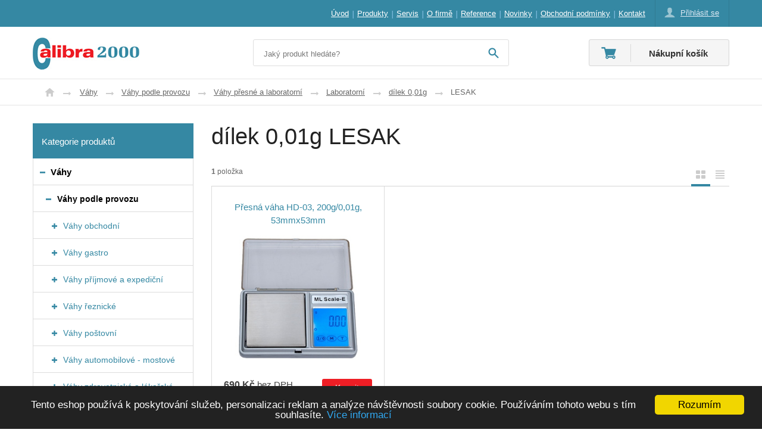

--- FILE ---
content_type: text/html; charset=utf-8
request_url: http://www.calibra2000.cz/dilek-001g/lesak
body_size: 5474
content:
<!DOCTYPE html PUBLIC "-//W3C//DTD XHTML 1.0 Transitional//EN" "http://www.w3.org/TR/xhtml1/DTD/xhtml1-transitional.dtd">
<html xml:lang="cs" xmlns="http://www.w3.org/1999/xhtml">

  <head>
    <meta http-equiv="Content-Language" content="cs" />
    <meta http-equiv="Content-Type" content="text/html; charset=utf-8" />
    <title>dílek 0,01g  LESAK</title>
    <meta name="robots" content="index, follow" />
    <meta name="description" content="dílek 0,01g  LESAK" />
    <meta name="keywords" content="dílek 0,01g  LESAK" />
    <meta name="author" content="eBRÁNA s.r.o., www.ebrana.cz" />
    <link rel="shortcut icon" href="/favicon.png" />

    <link rel="stylesheet" href="/ecp_core/css/ecp_format.css?v=0" type="text/css" media="screen" />
    <link rel="stylesheet" href="/ecp_core/css/ecp_boxes.css?v=0" type="text/css" media="screen" />
    <link rel="stylesheet" href="/skins/blue/css/format.css?v=0" type="text/css" media="screen, print" />
    <link rel="stylesheet" href="/skins/blue/css/boxes.css?v=0" type="text/css" media="screen, print" />
    <link rel="stylesheet" href="/skins/blue/css/modules.css?v=0" type="text/css" media="screen, print" />
    <link rel="stylesheet" href="/skins/blue/css/thickbox.css?v=0" type="text/css" media="screen, print" />
    <link rel="stylesheet" href="/skins/blue/css/asistent.css?v=0" type="text/css" media="screen, print" />
    <link rel="stylesheet" href="/skins/blue/css/jquery.ui.css?v=0" type="text/css" media="screen, print" />
    <link rel="stylesheet" href="/skins/blue/css/lightbox.css?v=0" type="text/css" media="screen" />
    <link rel="stylesheet" href="/skins/blue/css/thickbox.css?v=0" type="text/css" media="screen" />
    <link rel="stylesheet" href="/skins/blue/css/slider.css?v=0" type="text/css" media="screen" />
    <!--[if lte IE 7]><link rel="stylesheet" href="/skins/blue/css/ie.css?v=0" type="text/css" media="screen" /><![endif]-->
    <!--[if IE 8]><link rel="stylesheet" href="/skins/blue/css/ie8.css?v=0" type="text/css" media="screen" /><![endif]-->
    <!--[if IE 9]><link rel="stylesheet" href="/skins/blue/css/ie9.css?v=0" type="text/css" media="screen" /><![endif]-->
    <link rel="stylesheet" href="/skins/blue/css/print.css?v=0" type="text/css" media="print" />
    <link rel="stylesheet" href="/skins/blue/css/list.css?v=0" type="text/css" media="screen" />

  <script src="/ecp_core/modules/_core/js/globals.js.php?ref=80&amp;v=0"  type="text/javascript" ></script>
    <script src="/ecp_core/modules/_core/js/header.js?v=0" type="text/javascript"></script>
    <script src="/ecp_core/modules/_core/js/swfobject.js?v=0" type="text/javascript"></script>
  </head>

  <body class="en eshop ref-80 id-81 child_id-0 ">

    <p id="skipLinksTop" class="skipLinks hidden">
      <a accesskey="1" href="#center" title="Přeskočit na hlavní obsah">Přeskočit na hlavní obsah</a><span class="hidden"> / </span>
      <a accesskey="2" href="#skip_content" title="Přeskočit na doplňující obsah">Přeskočit na doplňující obsah</a>
    </p>

    <div class="backgroundContainer">
      <div id="main">
<div id="top" class="top">
  <div class="top-lista">
    <div class="top-lista-leva">
    </div>
    <div class="top-lista-prava">
<div id="mainMenu">
    <div id="menu">
      <ul id="main-menu">
        <li class="m1 first">
          <a href="http://www.calibra2000.cz"  title="Úvod"><span>Úvod</span></a>
        </li>
        <li class="m2">
          <a href="http://www.calibra2000.cz/vahy"  title="Produkty"><span>Produkty</span></a>
        </li>
        <li class="m3">
          <a href="http://www.calibra2000.cz/servis"  title="Servis"><span>Servis</span></a>
        </li>
        <li class="m4">
          <a href="http://www.calibra2000.cz/o-firme"  title="O firmě"><span>O firmě</span></a>
        </li>
        <li class="m5">
          <a href="http://www.calibra2000.cz/reference"  title="Reference"><span>Reference</span></a>
        </li>
        <li class="m6">
          <a href="http://www.calibra2000.cz/[8]"  title="Novinky"><span>Novinky</span></a>
        </li>
        <li class="m7">
          <a href="http://www.calibra2000.cz/obchodni-podminky-eshopu"  title="Obchodní podmínky"><span>Obchodní podmínky</span></a>
        </li>
        <li class="m8 last">
          <a href="http://www.calibra2000.cz/kontakt"  title="Kontakt"><span>Kontakt</span></a>
        </li>
      </ul>
  </div>
</div>
<div id="header_box" class="new-version">
  <div class="extra" >
    <div class="top"></div>
    <div class="body">
<a class="no-login" href="http://www.calibra2000.cz/muj-ucet#show_login" onclick="if (window.pageTracker) { pageTracker._trackPageview('/prihlasit-se.htm'); } " title="Přihlásit se">
  <span>Přihlásit se</span>
</a>
    </div>
    <div class="bottom"></div>
  </div>
</div>
    </div>
  </div>
  <div class="top-wrapper">
    <div class="top-logo">
     <a id="logo" href="http://www.calibra2000.cz" title="Přejít na úvodní stranu"><img src="http://www.calibra2000.cz/images/logo.gif" alt="Logo společnosti" /></a>
    </div>
<div class="searchform_relative">
  <div id="obal_searchform">
    <form action="http://www.calibra2000.cz/vysledky-vyhledavani" method="get" id="searchform" >
      <fieldset id="topsearch">
        <input class="vyraz autocomplete" title="" id="fulltext" value="Jaký produkt hledáte?" type="text" name="qs" />
        <a href="#fulltext_submit">
          <input id="fulltext_submit" type="image" class="sub" src="/skins/blue/images/buttons/search.png" value="Hledej" />
        </a>
      </fieldset>
    </form>
  </div>
</div>
<!--%%minibasket-start%%-->
<div id="minibasket" class="minibasket small minibasketEmpty">
  <div class="extra">
    <p>
      Nákupní košík
    </p>
  </div>
</div>
<!--%%minibasket-end%%-->
  </div>
</div>
  <div id="compare_box_cont" class="column hidden"><span id="compare_box">  <a  href="http://www.calibra2000.cz/porovnani">    <span class="text">Porovnat produkty</span>    <span class="number"><span class="count">0</span></span>  </a>
</span>
  </div>
    <div id="columnsWrapper">
  <div id="crumb_trail">
    <div class="extra">
    <span class="arrow first"><a href="http://www.calibra2000.cz" title="Úvod">Úvod</a></span>
    <span class="arrow"><a href="http://www.calibra2000.cz/vahy" title="Váhy">Váhy</a></span>
    <span class="arrow"><a href="http://www.calibra2000.cz/vahy-podle-provozu" title="Váhy podle provozu">Váhy podle provozu</a></span>
    <span class="arrow"><a href="http://www.calibra2000.cz/vahy-presne-a-laboratorni" title="Váhy přesné a laboratorní">Váhy přesné a laboratorní</a></span>
    <span class="arrow"><a href="http://www.calibra2000.cz/laboratorni" title="Laboratorní">Laboratorní</a></span>
    <span class="arrow"><a href="http://www.calibra2000.cz/dilek-001g" title="dílek 0,01g">dílek 0,01g</a></span>
    <span class="final">LESAK</span>
<div class="cleaner"></div>    </div>
  </div>
  <div id="center"  >
    <div class="center_header"></div>
    <div class="center_cont">
<h1>dílek 0,01g LESAK</h1><a name="pager_cont" title=""></a>
<div class="katalog_navigace">  <hr class="none" />
  <div class="kat_top">
<div id="katalog_nazev"><span class="pocet"><strong>1</strong> položka</span>
</div>    <p class="strankovani">
    </p>
  </div>
  <div class="kat_top2">
  <ul>
    <li class="first"><span>Typy katalogů</span>
      <ul>
  <li class="list_typ sel" id="list_typ_1"><span>Obrázkový výpis</span></li>
  <li class="list_typ" id="list_typ_4"><a href="#lt" onclick="window.location='http://www.calibra2000.cz/dilek-001g/lesak?sort=price&amp;from=0&amp;list=4'" class="lt_item" title="Řádkový výpis"><span>Řádkový výpis</span></a></li>
      </ul>
    </li>
  </ul>
  </div>
</div><div class="cleaner"></div>
<div class="katalog vypis-1a">
  <div class="boxy">
<div class="obal-radek">
<div class="plavec top first bottom bezStitku">
  <div class="extra1">
    <div class="extra2">
      <div class="extra3">
        <h2>
          <a href="http://www.calibra2000.cz/presna-vaha-hd-03-200g001g-53mmx53mm" title="Přesná váha HD-03, 200g/0,01g, 53mmx53mm"><span>Přesná váha HD-03, 200g/0,01g, 53mmx53mm</span></a>
        </h2>
        <div class="obrazek">
          <a href="http://www.calibra2000.cz/presna-vaha-hd-03-200g001g-53mmx53mm" title="Přesná váha HD-03, 200g/0,01g, 53mmx53mm">
            <img src="/editor/image/eshop_products/image_l_528_s.jpg" alt="Přesná váha HD-03, 200g/0,01g, 53mmx53mm" />
          </a>
        </div>
        <div class="vedle">
          <div class="pod">
          <ul class="ceny">
            <li class="nase"><strong>690&nbsp;Kč</strong> bez DPH <span>Cena bez DPH</span>
</li>
          </ul>
          <div class="tlacitko koupit">
            <form class="koupit" id="form_0_528_4893" method="post" action="http://www.calibra2000.cz/action.php" onsubmit="return basketInsert('0_528_4893');return false;">
  <div>
    <input type="hidden" name="group" value="1" />
    <input type="hidden" name="mode" value="add_item" />
    <input type="hidden" name="product_id" value="528" />
    <input type="hidden" name="id_item_tables" value="1" />
    <input type="hidden" name="id" value="1" />
    <input type="hidden" name="microtime" value="4893" />
  <input title="Aktuální nakupované množství produktů v košíku" class="in" type="text" name="qty" size="3" value="1"/><span class="pieces">&nbsp;ks</span>
      <input type="submit" value="Koupit" name="submitButton" class="sub_text" id="but_0_528_4893" />  </div>
</form>

          </div>
<p class="dostupnost">
  <span class="label">Dostupnost</span>
  <span class="text text_neni">Skladem ANO</span>
</p>
          </div>
        </div>
        <p class="popis">
Přesná váha HD-03, 200g/0,01g, 53mmx53mm
&nbsp;Přesná kapesní váha do hmotnosti 200g a&nbsp;s&nbsp;přesností&hellip;        </p>
      </div>
    </div>
  </div>
</div>
</div>
  </div>
</div>
<div class="cleaner"></div>
<div class="katalog_navigace bottom">  <hr class="none" />  <p class="strankovani">
  </p>
  <div class="cleaner"></div>  <hr class="none" /></div><div class="cleaner"></div>
    <div class="cleaner"></div>
    </div>
    <div class="center_footer"></div>
  </div>
    <a id="skip_content"></a>
    <h2 class="hidden">Doplňující obsah</h2>
  <div id="left">
    <div class="left_header"></div>
    <div class="left_cont">
<div class="container" id="stromCont">
  <div class="container_cont">
    <h3><strong>Kategorie produktů</strong></h3>
  <div id="rl_box" class="col_list">
  <ul class="menu_cat active" id="cat_0_1">
    <li class="first_final  first i_0_cat_0_active i_0_cat_0  active">
        <span class="higher submenu_close" id="cat_1_1_img" title="Skrýt podkategorie Váhy" onclick="menu_action(this.id)"></span>
      <a id="cat_1_1_a" href="http://www.calibra2000.cz/vahy" title="Váhy"><span class="extra">Váhy</span></a>
  <ul class="menu_cat active" id="cat_1_1">
    <li class=" first i_0_cat_1_active i_0_cat_1  active">
        <span class="higher submenu_close" id="cat_14_1_img" title="Skrýt podkategorie Váhy podle provozu" onclick="menu_action(this.id)"></span>
      <a id="cat_14_1_a" href="http://www.calibra2000.cz/vahy-podle-provozu" title="Váhy podle provozu"><span class="extra">Váhy podle provozu</span></a>
  <ul class="menu_cat active" id="cat_14_1">
    <li class=" first  i_0_cat_14 ">
        <span class="higher submenu_open" id="cat_15_1_img" title="Zobrazit podkategorie Váhy obchodní" onclick="menu_action(this.id)"></span>
      <a id="cat_15_1_a" href="http://www.calibra2000.cz/vahy-obchodni" title="Váhy obchodní"><span class="extra">Váhy obchodní</span></a>
      <span id="cat_15_1"></span>
    </li>
    <li class=" i_1_cat_14 ">
        <span class="higher submenu_open" id="cat_21_1_img" title="Zobrazit podkategorie Váhy gastro" onclick="menu_action(this.id)"></span>
      <a id="cat_21_1_a" href="http://www.calibra2000.cz/vahy-pro-gastro-provozy-restaurace-a-jidelny" title="Váhy gastro"><span class="extra">Váhy gastro</span></a>
      <span id="cat_21_1"></span>
    </li>
    <li class=" i_2_cat_14 ">
        <span class="higher submenu_open" id="cat_36_1_img" title="Zobrazit podkategorie Váhy příjmové a expediční" onclick="menu_action(this.id)"></span>
      <a id="cat_36_1_a" href="http://www.calibra2000.cz/vahy-prijmove-a-expedicni" title="Váhy příjmové a expediční"><span class="extra">Váhy příjmové a expediční</span></a>
      <span id="cat_36_1"></span>
    </li>
    <li class=" i_3_cat_14 ">
        <span class="higher submenu_open" id="cat_37_1_img" title="Zobrazit podkategorie Váhy řeznické" onclick="menu_action(this.id)"></span>
      <a id="cat_37_1_a" href="http://www.calibra2000.cz/vahy-reznicke" title="Váhy řeznické"><span class="extra">Váhy řeznické</span></a>
      <span id="cat_37_1"></span>
    </li>
    <li class=" i_4_cat_14 ">
        <span class="higher submenu_open" id="cat_39_1_img" title="Zobrazit podkategorie Váhy poštovní" onclick="menu_action(this.id)"></span>
      <a id="cat_39_1_a" href="http://www.calibra2000.cz/vahy-postovni" title="Váhy poštovní"><span class="extra">Váhy poštovní</span></a>
      <span id="cat_39_1"></span>
    </li>
    <li class=" i_5_cat_14 ">
        <span class="higher submenu_open" id="cat_40_1_img" title="Zobrazit podkategorie Váhy automobilové - mostové" onclick="menu_action(this.id)"></span>
      <a id="cat_40_1_a" href="http://www.calibra2000.cz/vahy-automobilove---mostove" title="Váhy automobilové - mostové"><span class="extra">Váhy automobilové - mostové</span></a>
      <span id="cat_40_1"></span>
    </li>
    <li class=" i_6_cat_14 ">
        <span class="higher submenu_open" id="cat_41_1_img" title="Zobrazit podkategorie Váhy zdravotnické a lékařské" onclick="menu_action(this.id)"></span>
      <a id="cat_41_1_a" href="http://www.calibra2000.cz/vahy-zdravotnicke-a-lekarske" title="Váhy zdravotnické a lékařské"><span class="extra">Váhy zdravotnické a lékařské</span></a>
      <span id="cat_41_1"></span>
    </li>
    <li class=" i_7_cat_14 ">
      <a href="http://www.calibra2000.cz/vahy-levne-pro-domacnosti" title="Váhy levné pro domácnosti"><span class="extra">Váhy levné pro domácnosti</span></a>
    </li>
    <li class="i_8_cat_14_active i_8_cat_14  active">
        <span class="higher submenu_close" id="cat_43_1_img" title="Skrýt podkategorie Váhy přesné a laboratorní" onclick="menu_action(this.id)"></span>
      <a id="cat_43_1_a" href="http://www.calibra2000.cz/vahy-presne-a-laboratorni" title="Váhy přesné a laboratorní"><span class="extra">Váhy přesné a laboratorní</span></a>
  <ul class="menu_cat active" id="cat_43_1">
    <li class=" first i_0_cat_43_active i_0_cat_43  active">
        <span class="higher submenu_close" id="cat_77_1_img" title="Skrýt podkategorie Laboratorní" onclick="menu_action(this.id)"></span>
      <a id="cat_77_1_a" href="http://www.calibra2000.cz/laboratorni" title="Laboratorní"><span class="extra">Laboratorní</span></a>
  <ul class="menu_cat active" id="cat_77_1">
    <li class=" first  i_0_cat_77 ">
      <a href="http://www.calibra2000.cz/dilek-000001g" title="dílek 0,00001g"><span class="extra">dílek 0,00001g</span></a>
    </li>
    <li class=" i_1_cat_77 ">
      <a href="http://www.calibra2000.cz/dilek-00001g" title="dílek 0,0001g"><span class="extra">dílek 0,0001g</span></a>
    </li>
    <li class=" i_2_cat_77 ">
      <a href="http://www.calibra2000.cz/dilek-0001g" title="dílek 0,001g"><span class="extra">dílek 0,001g</span></a>
    </li>
    <li class=" selected i_3_cat_77_active i_3_cat_77  active">
      <a href="http://www.calibra2000.cz/dilek-001g" title="dílek 0,01g"><span class="extra">dílek 0,01g</span></a>
    </li>
    <li class=" last  i_4_cat_77 ">
      <a href="http://www.calibra2000.cz/dilek-01g" title="dílek 0,1g"><span class="extra">dílek 0,1g</span></a>
    </li>
  </ul>
    </li>
    <li class=" i_1_cat_43 ">
      <a href="http://www.calibra2000.cz/analyzatory-vlhkosti" title="Analyzátory vlhkosti"><span class="extra">Analyzátory vlhkosti</span></a>
    </li>
    <li class=" i_2_cat_43 ">
      <a href="http://www.calibra2000.cz/zlatnicke" title="Zlatnické"><span class="extra">Zlatnické</span></a>
    </li>
    <li class=" last  i_3_cat_43 ">
      <a href="http://www.calibra2000.cz/levne-presne" title="Levné přesné"><span class="extra">Levné přesné</span></a>
    </li>
  </ul>
    </li>
  </ul>
    </li>
    <li class=" last  i_1_cat_1 ">
        <span class="higher submenu_open" id="cat_26_1_img" title="Zobrazit podkategorie Váhy podle provedení" onclick="menu_action(this.id)"></span>
      <a id="cat_26_1_a" href="http://www.calibra2000.cz/vahy-podle-provedeni" title="Váhy podle provedení"><span class="extra">Váhy podle provedení</span></a>
      <span id="cat_26_1"></span>
    </li>
  </ul>
    </li>
    <li class=" i_1_cat_0 ">
      <a href="http://www.calibra2000.cz/vazni-indikatory" title="Vážní indikátory"><span class="extra">Vážní indikátory</span></a>
    </li>
    <li class=" i_2_cat_0 ">
      <a href="http://www.calibra2000.cz/tiskarny" title="Tiskárny"><span class="extra">Tiskárny</span></a>
    </li>
    <li class=" i_3_cat_0 ">
      <a href="http://www.calibra2000.cz/pocitacky-bankovek" title="Počítačky bankovek"><span class="extra">Počítačky bankovek</span></a>
    </li>
    <li class=" i_4_cat_0 ">
      <a href="http://www.calibra2000.cz/skenery-stolni---rucni" title="Skenery stolní - ruční"><span class="extra">Skenery stolní - ruční</span></a>
    </li>
    <li class=" i_5_cat_0 ">
      <a href="http://www.calibra2000.cz/vyprodej---bazar" title="Výprodej - bazar"><span class="extra">Výprodej - bazar</span></a>
    </li>
    <li class=" i_6_cat_0 ">
      <a href="http://www.calibra2000.cz/drevene-overene-metry" title="Dřevěné ověřené metry"><span class="extra">Dřevěné ověřené metry</span></a>
    </li>
    <li class=" i_7_cat_0 ">
      <a href="http://www.calibra2000.cz/cenik-servisnich-praci" title="Ceník servisních prací"><span class="extra">Ceník servisních prací</span></a>
    </li>
    <li class=" i_8_cat_0 ">
        <span class="higher submenu_open" id="cat_33_1_img" title="Zobrazit podkategorie Příslušenství a komponenty vah" onclick="menu_action(this.id)"></span>
      <a id="cat_33_1_a" href="http://www.calibra2000.cz/prislusenstvi-a-komponenty-vah" title="Příslušenství a komponenty vah"><span class="extra">Příslušenství a komponenty vah</span></a>
      <span id="cat_33_1"></span>
    </li>
    <li class="last_final  i_9_cat_0 ">
      <a href="http://www.calibra2000.cz/zavazi" title="Závaží"><span class="extra">Závaží</span></a>
    </li>
  </ul>
  </div>
  </div>
</div>
<div class="texty" id="texty_28">
<div class="extra">
 <h2><span>Kontaktujte nás</span></h2>
  <div class="texty_popis">
<p><strong>Calibra 2000 s.r.o</strong></p>
<p>Revoluční 43</p>
<p>Jablonec nad Nisou</p>
<p>466 01</p>
<p>Tel.:&nbsp;+420 605 726 730</p>
<p>Tel.:&nbsp;+420 604 386 795</p>
<p>E-mail: <a    href="/redirect.php?adr=info&amp;d=calibra2000&amp;d0=cz" class="extern-window" title=""    >info@calibra2000.cz</a></p>  </div>
</div>
</div>    </div>
    <div class="left_footer"></div>
  </div>
    </div>
        <div class="cleaner bottomCleaner"></div>
        <div id="bottom">
          <div class="width">
      <p class="text text1">&copy; 2026, Calibra 2000 – všechna práva vyhrazena</p>
      <p class="text text2">
        <a href="http://www.calibra2000.cz/prohlaseni-o-pristupnosti" title="Prohlášení o přístupnosti">Prohlášení o přístupnosti</a> |
        <a href="http://www.calibra2000.cz/podminky-uziti" title="Podmínky užití">Podmínky užití</a> |
        <a href="http://www.calibra2000.cz/ochrana-osobnich-udaju" title="Ochrana osobních údajů">Ochrana osobních údajů</a> |
        <a href="http://www.calibra2000.cz/mapa-stranek" title="Mapa stránek">Mapa stránek</a>
      </p>
      <p class="text text3">
 <a id="ebrana_text" rel="nofollow" href="http://ebrana.cz/tvorba-e-shopu" title="tvorba e-shopu na míru a rychle">Eshop vytvořila eBRÁNA</a> |
 <a id="b2c_text" rel="nofollow" href="https://ebrana.cz/tvorba-e-shopu" title="Systém pro správu e-shopu s propojením na Pohoda, Helios, Altus Vario, Duel a další">eBRÁNA eshop s propojením na IS</a> |
 <a id="eod_text" rel="nofollow" href="http://ebrana.cz/internetovy-marketing" title="Profesionální SEO a internetový marketing eshopu">Marketing eshopu</a>
      </p>

            <p class="skipLinksTop"><a accesskey="3" href="#top" title="Přeskočit na začátek stránky"><span></span>Přeskočit na začátek stránky</a></p>

          </div>
        </div>
<script src="/ecp_core/modules/_core/js/jquery-1.7.1.min.js?v=0" type="text/javascript"></script>
<script src="/cache/js/js-set-13fb4774a12e6c9cdd0e304017a78ba0.js" type="text/javascript"></script>
  <script type="text/javascript" src="/custom_js/custom.jquery.init.js?v=0"></script>

        <div class="cleaner layoutCleaner"></div>
      </div>
    </div>

<div class="displayNone"></div>
<p><span style="display: none;" id="etimestamp">1769621776.7833</span></p>  <script type="text/javascript">
/* <![CDATA[ */
window.cookieconsent_options = {
        learnMore: 'Více informací',
        link: 'https://www.google.com/policies/technologies/cookies/',
        message: 'Tento eshop používá k poskytování služeb, personalizaci reklam a analýze návštěvnosti soubory cookie. Používáním tohoto webu s tím souhlasíte.',
        dismiss: 'Rozumím',
        theme: 'dark-bottom',
        markup: [
        '<div class="cc_banner-wrapper {{containerClasses}}">',
        '<div class="cc_banner cc_container cc_container--open">',

        '<a href="#null" data-cc-event="click:dismiss" target="_blank" class="cc_btn cc_btn_accept_all">{{options.dismiss}}</a>',

        '<p class="cc_message">{{options.message}} <a data-cc-if="options.link" target="{{ options.target }}" class="cc_more_info" href="{{options.link || "#null"}}">{{options.learnMore}}</a></p>',


        '</div>',
        '</div>'
      ]
    }; 
/* ]]> */
</script>

<script type="text/javascript" src="/ecp_core/modules/_core/js/cookieconsent.min.js"></script>
</body>

</html>


--- FILE ---
content_type: text/css
request_url: http://www.calibra2000.cz/skins/blue/css/asistent.css?v=0
body_size: 1804
content:
/* * * * * * * * * * * * * * * * * * * * * * * * * * * * * * * * * * * * * * * * * * * * * * * *
 *
 * ASISTENT.CSS: - styly pro asistenta v produkt. katalogu
 *               - product catalogue assistant styles
 *
 * version: 1.0.0 / ecp 1.4
 *
 * * * * * * * * * * * * * * * * * * * * * * * * * * * * * * * * * * * * * * * * * * * * * * * */
	
	#asistent						{ width: 100%; float: left; margin: 20px 0 35px; font-size: 13px; }
	#asistent .padder				{  }
	
	#asistent fieldset				{ border: none; background: none; padding: 0; margin: 0; }
	#asistent input,
	#asistent select				{ font-size: 1em; border-top-color: #a3a3a3; vertical-align: middle; }
	#asistent .ch label				{ vertical-align: middle; }
	
	#asistent .hlavni				{ padding: 25px 30px; background: #f5f5f5; border: 1px solid #ddd; position: relative; top: 2px; }
	#asistent #fast-filter			{ background: white url(../images/buttons/search.png) 95% 50% no-repeat; padding: 6px 10px; min-width: 162px; float: left; margin-right: 30px; }

	#asistent .cena					{ float: left; width: 41.5%; padding-right: 0.5%; }
	
	#asistent .cena .ui-slider-wrap	{ width: 228px; position: relative; margin-top: 10px; }
	#asistent .cena .ui-slider		{ width: 100%; margin-right: 10px; }
	
	
	#asistent .cena label.cena		{ float: left; width: 70px; line-height: 2.1em; color: #333; }

	#asistent .parametry				{ position: relative; top: 1px; display: block; clear: both; margin: 0 auto; width: 81px; background: #F5F5F5; color: black; text-decoration: none; 
										  font-size: 12px; padding: 0 10px; color: #444; border: 1px solid #ddd; border-top: none; }
	#asistent .parametry:hover			{ background: #ddd; }
	#asistent .parametry span			{ display: block; background: url(../images/design/ass_down.png) 100% 50% no-repeat; padding: 3px 10px 3px 5px; }
	#asistent .parametry.opened			{ background-color: #fff; top: -2px; }
	#asistent .parametry.opened:hover 	{ background-color: #ddd; }
	#asistent .parametry.opened span	{ background: url(../images/design/ass_up.png) 95% 50% no-repeat }
	#asistent div.brand					{ margin-top: 10px; float: left; width: 100%; }
	#asistent label.brand 				{ float: left; color: #333; }
	#asistent .brand .data				{ float: right; width: 91% }		
	.no-column	#asistent .brand .data	{ width: 93.5%; }
	#asistent .brand .data .ch			{ display: inline-block; margin-right: 30px; font-size: 12px; }
	#asistent .brand .data .ch span	{ color: #666; font-size: 10px; }
	#asistent .brand .data .ch span.red	{ color: black; font-size: 1em; }

	#asistent .rozsireny										{ width: 100%; float: left; clear: both; background: #fff; position: relative; }
	#asistent .rozsireny a#remove-filtr					{ padding: 0 24px 0 0; color: #d61e1e; font-size: 13px; position: absolute; right: 15px; bottom: -35px; z-index: 100; text-decoration: none; }
	#asistent .rozsireny a#remove-filtr:after 			{ content: ''; display: inline-block; width: 15px; height: 15px; background: url(../images/katalog/cancel.png) 100% 50% no-repeat; 
														  /*opacity: 0.4; filter: grayscale(100%);*/ position: absolute; top: 5px; right: 0; }
	#asistent .rozsireny a#remove-filtr:hover:after 	{ opacity: 1; filter: grayscale(0); }

	#asistent .rozsireny.no-features #asistent .special > a		{ margin-bottom: 0; }
	#asistent .rozsireny.no-features .rozsireny-extra			{ min-height: 24px; }
	#asistent .rozsireny .rozsireny-extra 						{ padding: 15px 0; position: relative; border: 1px solid #ddd; border-top: 0; }
	
	#asistent .features							{ width: 73%; }
	#asistent .features h4						{ font-size: 1em; font-weight: bold; margin-left: 20px; }
	#asistent .features .data					{ border-right: 1px solid #ffe5c3; min-height: 80px; }
	#asistent .features .sele					{ padding-left: 20px; padding-right: 35px; position: relative; }
	#asistent .features .sele:hover				{ background: #eee; }	
	#asistent .features .float_sele 			{ padding: 5px 0; float: left; width: 100%; position: relative; z-index: 5; min-height: 38px; }
	#asistent .features .float_sele label 		{ margin-right: 7px; font-size: 0.9285em; vertical-align: text-top; }
	#asistent .features .float_sele .parametr	{ width: 250px; float: left; margin-right: 3px; color: #666; }
	#asistent .features .float_sele span.parametr 	{ display: inline-block; padding-top: 6px; }
	#asistent .features .float_sele .tooltiptop	{ top: 12px; }
	#asistent .features .float_sele .values		{ float: right; padding-top: 3px; }
	#asistent .features .float_sele .values .value	{ white-space: nowrap; margin-right: 10px; }
	
	#asistent .features .remove-feature					{ display: none; position: absolute; top: 13px; right: -20px; width: 15px; height: 15px; overflow: hidden; text-indent: -999em; opacity: 0.4; 
														  filter: grayscale(100%); background: url(../images/katalog/cancel.png) 0 0 no-repeat; font-size: 0; }
	#asistent .features .sele:hover .remove-feature 	{ display: inline-block; }
	#asistent .features .remove-feature:hover 			{ opacity: 1; filter: grayscale(0); }
	
	#asistent .special				{ float: right; width: 24%; margin-right: 20px; }	
	#asistent .special .obal_ch	{ padding: 10px 0 10px 25px; clear: both; }
	#asistent .special > a			{ float: right; width: 100%; display: block; color: #333; text-decoration: none; text-align: right; margin-bottom: 5px; }
	#asistent .special > a:hover	{ color: #ff0000; }
	
	/* pomocnik uzky - sloupcovy design, staci zakomentovat v pripade bezsloupcove varianty */
	#asistent .special	        			{ float: left; width: 58%; margin: 0.2em 0 0 0px; }
	#asistent .special .obal_ch				{ padding: 0; clear: none; margin-right: 10px; font-size: 12px; }
	#asistent .special .obal_ch .ch			{ float: left; margin-right: 30px; }		
	#asistent .special .obal_ch .ch:last-of-type { margin-right: 0; }
	#asistent .special .obal_ch .ch span	{ color: #666; font-size: 10px; margin-left: 2px; }
	#asistent .special .obal_ch label		{  }
	#asistent .special > a					{ width: auto; }
	#asistent .features						{ width: 100%; padding-top: 0; }
	#asistent .features .data				{ border-right: 0; }
	#asistent .features .float_sele .values	{ width: 64%; vertical-align: middle; }
	
	body.no-column #asistent .features .float_sele .values	{ width: 78%; }
	
	/* noscript */
	#asistent .hlavni noscript *			{ font-size: 0.9em; margin-top: 3px; }
	#asistent noscript p					{ margin: 0 auto; text-align: center; } 
	#asistent noscript p input			{ background: #FECB58; border: 0; margin-top: -1px; }
	#asistent noscript p input:hover	{ background: #f6be41; }
	
	.spinjs			{ width: 50px; height: 50px; }
	/*.spinjs:after { display: block; clear: both; content: " "; background: rgba(0, 0, 0, 0.2); width: 50px; height: 50px; position: relative; top: -25px; left: -50%; }*/ 

--- FILE ---
content_type: text/javascript
request_url: http://www.calibra2000.cz/ecp_core/modules/_core/js/globals.js.php?ref=80&v=0
body_size: 4155
content:


  // globalni promenne z php
  var wwwroot      = '';
  var corewww      = '/editor/core';
  var images       = '/images';
  var www_root     = 'http://www.calibra2000.cz';
  var absolute_path = 'http://www.calibra2000.cz/';
  
  
  var ID = '81';
  var URL_CHECKOUT = 'http://www.calibra2000.cz/pokladna';
  var URL_COMPARE = 'http://www.calibra2000.cz/dilek-001g/porovnani';
      
  var VERTICAL_DETAIL = '0';    
                                   
  var DIRECTORY_SEPARATOR = '/';
  var ZERO_CATEGORY_ID    = '1';
  
  Now = new Date();
  Start = Now.getTime();
  
  // Timer
  var nsecn  = "17";
  var nmins  = "36";
  var nhours = "18";
    
  // ---------------------------------     
  // main.js.php

  <!--PF 20110329 dodělání souřadnic na konstanty TOOLTIP_TOP a TOOLTIP_LEFT -->
  // 
  var TOOLTIP_TOP         = -15;
  var TOOLTIP_LEFT        = 215;  
  
  // 201101200931pf-1 "Doplneni moznosti nastavit proklik celeho divu plavec (ne pouze obrazek, nebo nazev)"
  var BOXY_PLAVEC_CLICK         = '';  
  
  // 1010250938pf 0033569 "Moznost vypnout animaci u autocomplete"
  var SEARCH_AUTOCOMPLETE_ANIMATION         = '1';  
  
    
  var POCET     = 2;                
  var ARR_DOWN  = '/images/arr_down2.gif';
  var ARR_RIGHT = '/images/arr_right.gif';

  
  // --------------------------------- 
  // credid_card.js.php   
  
  var CHECKOUT_CREDITCARDSELECT_EMPTY         = 'Prosím vyberte typ karty';
  var CHECKOUT_CREDITCARDNUMBER_EMPTY         = 'Please enter your card number';
  var CHECKOUT_CREDITCARDEXPIREMONTH_EMPTY    = 'Please select expire date: month';
  var CHECKOUT_CREDITCARDEXPIREYEAR_EMPTY     = 'Please select expire date: year';
  var CHECKOUT_CREDITCARDSTARTMONTH_EMPTY     = 'Please select start date: month';
  var CHECKOUT_CREDITCARDSTARTYEAR_EMPTY      = 'Please select start date: year';
  var CHECKOUT_CREDITCARDISSUENUMBER_EMPTY    = 'Please enter Issue number';
  var CHECKOUT_CREDITCARDISSUENUMBER_NOTVALID = 'Please enter valid Issue number';
  
  // 1005271014pf "Doplneni konstant - pouzivaji se v thickboxu"
  var IMAGE_PREVIEW_PREV = 'Předchozí';
  var IMAGE_PREVIEW_NEXT = 'Následující';
  var IMAGE_PREVIEW_CLOSE = 'Zavřít';
  

  // JD - nastaveni lightboxu
  var LIGHTBOX_INACTIVE_THUMB_OPACITY  =  0.4;
  var LIGHTBOX_CLASS                   =  'black';
  var ZAVRIT = 'Zavřít okno';
  var PREDCHOZI = 'Předchozí';
  var NASLEDUJICI = 'Následující';
  

  // --------------------------------- 
  // header_eb_banners.js.php + header_login.js.php

  var USERS_INPUT_QUESTION = 'Prosím vyplňte: ';
  var USERNAME             = 'Přihlašovací jméno';
  var PASSWORD             = 'Vaše heslo';

  // --------------------------------- 
  // info_text.js.php
    
  var INFO_TEXT_TOP                  = '240'; // 201107111404pf "Doplneni konstany ridici minimalni vysku - def: 211"
  var INFO_TEXT_OFFSET_X             = '-280';
  var INFO_TEXT_OFFSET_Y             = '0';
  
  //langove konstanty
  var LANG_PURE        = 'cz';
  var CHYBNY_EMAIL     = 'NEWSLETTER_EMAIL_SYNTAX_ERR';
  var ZADEJTE          = 'Prosím zadejte';
  var GUEST_EMAIL      = 'E-mail';
  var GUEST_JMENO      = 'Jméno a příjmení';
  var GUEST_TEXT       = 'Dotaz';
  var POKLADNA_VYPLNTE = 'POKLADNA_VYPLNTE';
  var KOMU             = 'Komu';
  var OD               = 'Od';
  var PREDMET          = 'Předmět';
  var SEARCH_AUTOCOMPLETE_NO = 'SEARCH_AUTOCOMPLETE_NO';

  // nastaveni eshopu
  var ZOBRAZIT_DORUCOVACI_ADRESU = false;
  var AKTUALIZOVAT_DORUCOVACI_POLE = false;
  
  // konstanty modulu
  var SEARCH_AUTOCOMPLETE = '1';
  var SEARCH_AUTOCOMPLETE_RESULTS = '0';

  // 1010250938pf 0033569 "Moznost vypnout animaci u autocomplete"
  var SEARCH_AUTOCOMPLETE_ANIMATION         = '1';  

  var AUTOCOMPLETE_CSS                      = '';  
  
  // validator  
  var JS_ERROR_EMPTY               = 'Zadaná hodnota je prázdná!';
  var JS_ERROR_CHAR_LIMIT          = '3';
  var JS_ERROR_CHAR                = 'znak';
  var JS_ERROR_CHARS               = 'znaky';
  var JS_ERROR_SHORTHAN            = 'Zadaná hodnota je kratší než';
  var JS_ERROR_NOTVALIDEMAIL       = 'Zadaná hodnota není e-mailová adresa!';
  var JS_ERROR_SAMEPASSWORD        = 'Zadaná hesla se neshodují!';
  var JS_ERROR_NOTVALIDUKPOSTCODE  = 'Vložený poštovní kód není platný!';
  var JS_ERROR_NOTVALIDPHONE       = 'Zadané telefoní číslo není platné!';
  
  // hlasky
  
  var BUY_TYPE              = 'LINK'; 
  var NAKUP_HLASKA_POKLADNA = 'Dokončit nákup'; 
  
  var VYBER_DATUM             = 'Kalendar';
  
  var ADMINMENU_USERLOGIN_KOD = 'kód';
  
  // password
  var PASSWORD_NOTSAME        = 'Zadaná hesla nejsou stejná.';
  var MYACCOUNT_PASSWORD      = 'Heslo';
  var OLDPASSWORD             = 'Staré heslo:';
  
  // my account user
  var MYACCOUNT_USER_NAME1       = 'Jméno:';
  var MYACCOUNT_ADDRESS_LINE1    = 'Ulice a č. p.:';
  var MYACCOUNT_ADDRESS_CITY     = 'Město:';
  var MYACCOUNT_ADDRESS_POSTCODE = 'PSČ:';
  
  var ALLOW_CATALOG_LIST_AJAX = true;
  
  var FORMULAR_USER = 'Uživatelské jméno';  
  
        
  var PICTURE_DETAIL_HTML = '';  
  
  // fulltext - // 0812291553pf-1 PATCH "Doplneni konstanty pro spravne chovani fulltextoveho vyhledavani" 
  var HEADER_SEARCHFORM_DEFAULT = 'Jaký produkt hledáte?';
                               
  // myaccount // 0901091512pf-1 PATCH "doplneni validace / kontrol" 
  var CUSTOMERLOGIN_TITLE    = 'Přihlášení uživatele';
  var OBNOVENI_HESLA         = 'obnovení hesla';
  var FORGETPASSWORD_ALERT   = 'Vyplňte políčko e-mail';
  var REMOVE_ADDRESS_CONFIRM = 'Chcete opravdu smazat vybranou adresu?';
  var MA_JMENOAPRIJMENI      = 'Jméno a příjmení:';
  var MA_PHONE               = 'Telefon:';
  var MA_ADDRESSLINE1        = 'Ulice a č. p.:';
  var MA_MESTO               = 'Město:';
  var MA_PSC                 = 'PSČ:';
  var MA_STAT                = 'Stát:';  

  var MA_SPOLECNOST          = 'Společnost:';
  var MA_OSOBA               = 'Kontaktní osoba:';
  var MA_IC                  = 'IČ:';
  var MA_DIC                 = 'DIČ:';
  
  // hodnoceni
  var RAT_RATING_SELECT      = '(zvolte počet hvězdiček pro ohodnocení)'; // 0902031316pf-2 PATCH "zmena - pres konstantu - uprava v jquery.init.js"
  
  var FORM_SENDING_JS        = 'Prosím čekejte, zpráva je odesílána na náš e-mail. Zpravidla trvá 2 až 10 sekund.'; // // 0902031326pf-1 PATCH "doplneni hlasky pro formular"
  var FORM_SENDING_2_JS      = 'Odesílám data'; // // 0902031326pf-2 PATCH "doplneni hlasky pro formular"

  // 0910161231ov Texty pro JS ikony (externĂ­ odkaz atp.)
  var ICONS_EXTERNAL_TITLE   = 'Odkaz vede mimo tuto prezentaci';
  var ICONS_EXTERNAL_ALT     = '(externí odkaz)';
  var ICONS_NEW_WINDOW_TITLE = 'Odkaz směřuje do nového okna';
  var ICONS_NEW_WINDOW_ALT   = '(nové okno)';

  // skiny  
  var FE_SKIN = 'blue';

  // nemame skiny
  var icon_external_gif   = wwwroot + '/images/icons/icon_external.gif';
  var icon_new_window_gif = wwwroot + '/images/icons/icon_new_window.gif';
  var icon_external_gif   = wwwroot + '/images/icons/icon_external.gif';
  var cal_gif             = wwwroot + '/images/cal.gif';
  
  // mame skiny 
   var icon_external_gif   = wwwroot + '/skins/' + FE_SKIN + '/images/icons/icon_external.gif';  var icon_new_window_gif   = wwwroot + '/skins/' + FE_SKIN + '/images/icons/icon_new_window.gif';  var icon_external_gif   = wwwroot + '/skins/' + FE_SKIN + '/images/icons/icon_external.gif';  var cal_gif   = wwwroot + '/skins/' + FE_SKIN + '/images/cal.gif'; 
  // MiG - nastaveni TWITTER widget boxu
  var MODUL_TWITTER_WBOX_USERNAME     = 'ebrana_cz';
  var MODUL_TWITTER_WBOX_TWEETS_COUNT = '4';
  var MODUL_TWITTER_WBOX_WIDTH        = '250';
  var MODUL_TWITTER_WBOX_HEIGHT       = '300';
  var MODUL_TWITTER_WBOX_SCROLLBAR    =  false;
  var MODUL_TWITTER_WBOX_AVATARS      =  true;
  var MODUL_TWITTER_WBOX_SHOW_TIME    =  true;
  var MODUL_TWITTER_WBOX_THEME_SHELL_BACKGROUND  = '#d4d4d4';
  var MODUL_TWITTER_WBOX_THEME_SHELL_COLOR       = '#000000';
  var MODUL_TWITTER_WBOX_TWEETS_SHELL_BACKGROUND = '#ffffff';
  var MODUL_TWITTER_WBOX_TWEETS_SHELL_COLOR      = '#333333';
  var MODUL_TWITTER_WBOX_TWEETS_SHELL_LINKS      = '#005c99';

  // MiG - nastaveni MainMenu.js
  var MAINMENU_JS_ON                   =  true;
  var MAINMENU_JS_EFFECT               = 'fade';
  var MAINMENU_JS_EFFECT_SPEED         = 'fast';
  var MAINMENU_JS_TIMEOUT_IN           =  0;
  var MAINMENU_JS_TIMEOUT_OUT          =  0;
  var MAINMENU_JS_DROPDOWN_FULLSCREEN  =  true;
  
  //kosik v modal
  var BASKET_INSERT_TITLE  = 'Váš nákupní košík';
      
  // Mena pro slider v asistentovi
  var CRCY_BACK  = ' Kč';
  var CRCY_FRONT  = '';
  var CRCY_ROUND = '2';
  var CRCY_DECIMAL = '0';
  var CRCY_DECIMAL_SEP = ',';
  var CRCY_THOUSAND_SEP = ' ';
  var CRCY_EXCHANGE = '1';
  
  //rychloobjednávka
  var QUICKORDER_DEFAULT_VALUE = 'kód nebo název produktu';
  
  
  var SPINJS_OPTS = {
    lines: 12, // The number of lines to draw
    length: 7, // The length of each line
    width: 4, // The line thickness
    radius: 10, // The radius of the inner circle
    color: "#000", // #rgb or #rrggbb
    speed: 1, // Rounds per second
    trail: 60, // Afterglow percentage
    shadow: false, // Whether to render a shadow
    hwaccel: false  };

  // 201202201303tk - nastaveni Google Maps
  var GOOGLE_MAPS_BUBBLE_NO_SHADOW = false;
  var GOOGLE_MAPS_BUBBLE_CLICK_EVENT = false;
  
  var LIMIT_CPOST = 10 ;
  /* darky */
  var DAREK_NEVYBRANO = "";
  var DAREK_VYBERTE = "";
  
  // MiG - nastaveni vypisu (listu) produktoveho katalogu
  //     - issue 92883
  var PRODUCT_CATALOG_LIST_4A_ODSAZENI_X = 0;

  // IM rozklikavani telefonu a emailu
  var ZOBRAZIT_TELEFON = 'Zobrazit telefon';
  var ZOBRAZIT_EMAIL = 'Zobrazit e-mail';
  
  //PN0509214 povoleni asistenta pro specialni nabidky
  //var ASS_ALLOW_SPEC_OFFER = '0';
  var ASS_ALLOW_SPEC_OFFER = 1; //PN0523023
  
  var CACHING_PHPFASTCACHE = false;
  
  var DISABLED_SUB_BUTTON = 1; // MJ vypinani tlacitka pro nakup

  var FULLTEXT_PLACEHOLDER = 'Jaký produkt hledáte?'; //vk 10.6.2015 (V019647)
  
  //20150810D004737lh
  var PRODUCT_DETAIL_FAVOURITES = 'Přidat do oblíbených';
  var PRODUCT_DETAIL_FAVOURITES_REMOVE = 'Odebrat z oblíbených';

  // DJ - U008782
  var SMAZAT_ADRESU = 'Smazat adresu?';
  var NASTAVIT_VYCHOZI_ADRESU = 'Změnit výchozí doručovací adresu?';
